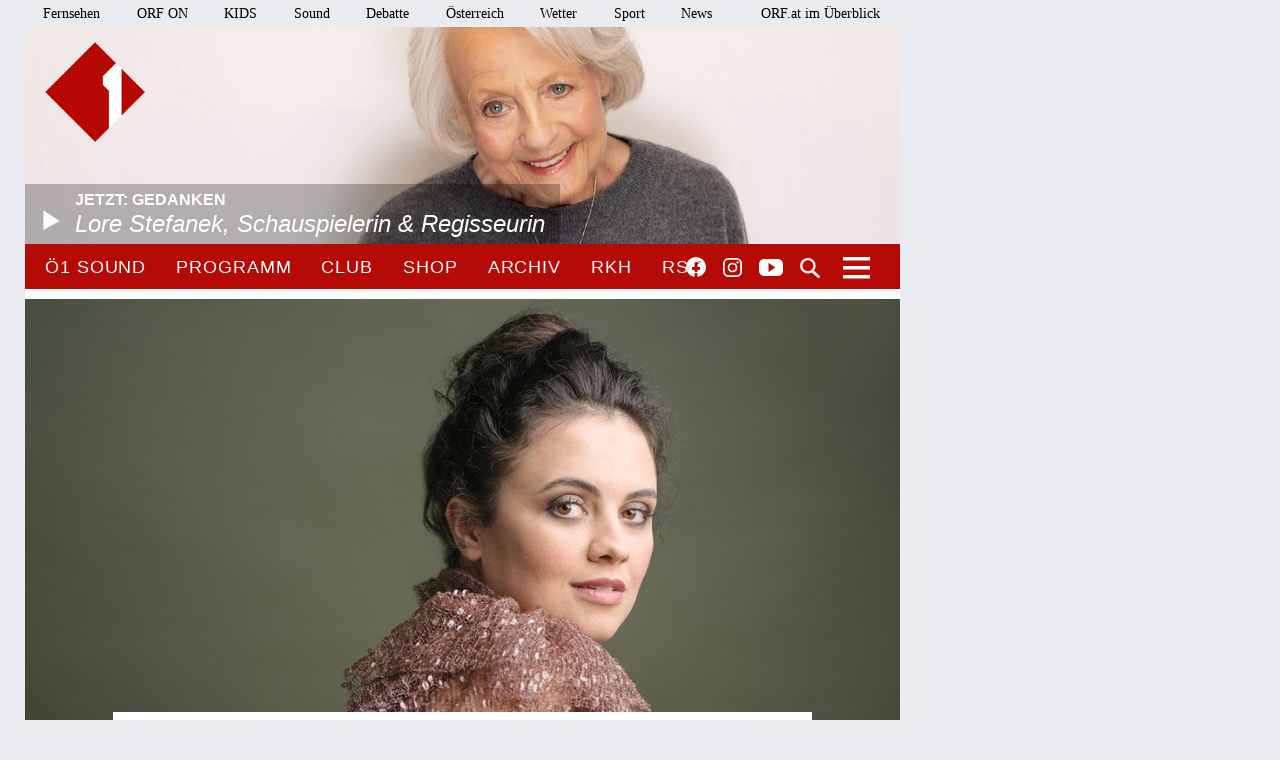

--- FILE ---
content_type: text/html;charset=utf-8
request_url: https://oe1.orf.at/programm/20220622/682561/Klangraum-Waidhofen-2022
body_size: 9152
content:



<!DOCTYPE html>
<html lang="de">
  <head>
  <meta charset="utf-8">
  <meta name="viewport" content="width=device-width, initial-scale=1">

  <base href="https://oe1.orf.at/"/>

  <title>Klangraum Waidhofen 2022 | MI | 22 06 2022 | 14:05 - oe1.ORF.at</title>

  <style type="text/css" media="all">
    @import url("/static/css/site.css?v=20250708001");
    @import url("/static/css/navigation.css?v=20250708001");
    @import url("/static/css/responsive.css?v=20250708001");
    @import url("/static/css/flexslider.css?v=20250708001");
    @import url("/static/css/socialmedia.css?v=20250708001");
  </style>

  <script type="text/javascript" src="/static/js/jquery-2.1.4.min.js"></script>
  <script type="text/javascript" src="/static/js/jquery.flexslider-min.js"></script>
  <script type="text/javascript" src="/static/js/masonry.pkgd.min.js"></script>
  <script type="text/javascript" src="/static/js/imagesloaded.pkgd.min.js"></script>
  <script type="module" src="//orf.at/oon/media/8.4/oonmedia.js?v=20250708001"></script>
  <script src="https://assets.orf.at/vue-storyserver/vue.min-2.6.11.js"></script>
  <script type="text/javascript" src="/static/js/oon-sm.js" charset="utf-8"></script>
  <script type="text/javascript" src="/static/js/oe1-embed-external.js" charset="utf-8"></script>
  <script type="text/javascript" src="/static/js/scripts.js?v=20250708001"></script>
  <script src="https://imagesrv.adition.com/js/aut.js"></script>
  <!-- oewa 2023.08 -->
  <link rel='preload' href='//data-d6e13c60e8.orf.at/iomm/latest/manager/base/es6/bundle.js' as='script' id='IOMmBundle' crossorigin>
  <link rel='preload' href='//data-d6e13c60e8.orf.at/iomm/latest/bootstrap/loader.js' as='script' crossorigin>
  <script type='text/javascript' src="//data-d6e13c60e8.orf.at/iomm/latest/bootstrap/loader.js" crossorigin></script>
  <!-- oewa 2023.08 -->

  <script defer src="https://assets.orf.at/vue-storyserver/share/js/app.js?v=20250708001"></script>
  <link href="//assets.orf.at/vue-storyserver/radiothek-item-player/js/app.js?v=20250708001" rel="preload" as="script">
    <script type="text/javascript" src="https://cdn.adnz.co/convey2-scripts/contextual.js"></script>

  <!--[if lt IE 9]>
  <script src="/static/js/html5shiv.js"></script>
  <script src="/static/js/respond.min.js"></script>
  <![endif]-->
  <link rel="icon" href="https://orf.at/favicon.ico" type="image/x-icon" />
  <link rel="canonical" href="https://oe1.orf.at/programm/20220622/682561/Klangraum-Waidhofen-2022">

  <meta name="keywords" content="Information,Bildung,Wissenschaft,Gesundheit,Konzert,Oper,Theater,Literatur,Kunst,Kabarett"/>
  <meta name="description" content="Österreichs größtes Kultur- und Informationsmedium – Nachrichten, Journale, Reportagen, Radiokunst und Musik."/>
  <meta name="title" content="Klangraum Waidhofen 2022 | MI | 22 06 2022 | 14:05" />
  <meta name="DC.title" content="Klangraum Waidhofen 2022 | MI | 22 06 2022 | 14:05"/>
  <meta name="DC.creator" content="oe1.orf.at"/>
  <meta property="og:site_name" content="oe1.orf.at"/>
  <meta property="og:url" content="https://oe1.orf.at/programm/20220622/682561/Klangraum-Waidhofen-2022"/>
  <meta property="og:title" content="Klangraum Waidhofen 2022 | MI | 22 06 2022 | 14:05"/>
  <meta name="twitter:title" content="Klangraum Waidhofen 2022 | MI | 22 06 2022 | 14:05"/>
  <meta property="og:type" content="article"/>
  <meta name="twitter:description" content="Katharina Konradi, Sopran; Ammiel Bushakevitz, Klavier und Gitarre. 
Franz Schubert: An die Untergehende Sonne D 457; Alinde D 904; Meeresstille D 216; Im Abendrot D 799; Des Fischers Liebesglück D..."/>
  <meta property="og:description" content="Katharina Konradi, Sopran; Ammiel Bushakevitz, Klavier und Gitarre. 
Franz Schubert: An die Untergehende Sonne D 457; Alinde D 904; Meeresstille D 216; Im Abendrot D 799; Des Fischers Liebesglück D..."/>
  <meta property="og:image" content="https://oe1.orf.at/i/intro/62/44/624489a8dc8af74c9ae3a377aad0127319a37c6b.jpg"/>
  <meta name="twitter:image:src" content="https://oe1.orf.at/i/intro/62/44/624489a8dc8af74c9ae3a377aad0127319a37c6b.jpg"/>
  <meta name="twitter:card" content="summary"/>
  
</head>


  <body class="articleDetails">
    <div id="margins">

    <div id="wrapper">
	    <div class="center">
        <header>
          <a name="top"></a>
     <nav aria-label="ORF.at Navigation" class="networkNavigation">
			<ul>
				<li><a href="https://tv.orf.at/">Fernsehen</a></li>
				<li><a href="https://on.orf.at/">ORF ON</a></li>
				<li><a href="https://kids.orf.at/">KIDS</a></li>
				<li><a href="https://sound.orf.at/">Sound</a></li>
				<li><a href="https://debatte.orf.at/">Debatte</a></li>
				<li><a href="https://oesterreich.orf.at/" class="current">Österreich</a></li>
				<li><a href="https://wetter.orf.at/">Wetter</a></li>
				<li><a href="https://sport.orf.at/">Sport</a></li>
				<li><a href="https://orf.at/" lang="en">News</a></li>
				<li id="sitemap-menu" class="network-navigation-sitemap">
					<a href="https://orf.at/uebersicht" id="sitemap-button" role="button" aria-controls="sitemap" aria-haspopup="true">ORF.at im Überblick</a>
					<div id="sitemap" class="network-navigation-sitemap-content" aria-labelledby="sitemap-button">
						<div class="column">
							<span>Service</span>
							<ul>
								<li><a href="https://zukunft.orf.at">Public-Value-Bericht</a></li>
								<li><a href="https://der.orf.at/kundendienst/">Kundendienst</a></li>
								<li><a href="https://der.orf.at/backstage/">Backstage</a></li>
								<li><a href="https://tickets.orf.at">Tickets</a></li>
								<li><a href="https://extra.orf.at">ORF extra</a></li>
								<li><a href="https://shop.orf.at">ORF-Shop</a></li>
								<li><a href="https://lichtinsdunkel.orf.at">Licht ins Dunkel</a></li>
								<li><a href="https://digital.orf.at">Digital-TV</a></li>
								<li><a href="https://www.gis.at">GIS</a></li>
							</ul>
						</div>
						<div class="column">
							<span>Unternehmen</span>
							<ul>
								<li><a href="https://der.orf.at">Unternehmensinfo</a></li>
								<li><a href="https://enterprise.orf.at">Enterprise</a></li>
								<li><a href="https://der.orf.at/medienforschung/">Medienforschung</a></li>
								<li><a href="https://presse.orf.at">Presse</a></li>
								<li><a href="https://enterprise.orf.at/werben-im-orf/">Werben im ORF</a></li>
								<li><a href="https://contentsales.orf.at">Content Sales</a></li>
								<li><a href="https://der.orf.at/unternehmen/gremien/publikumsrat/">Publikumsrat</a></li>
								<li><a href="https://der.orf.at/jobs/">Jobs</a></li>
								<li><a href="https://zukunft.orf.at/show_content2.php?s2id=183">Bekanntgaben lt. ORF-G</a></li>
							</ul>
						</div>
						<div class="column">
							<span>TV &amp; Radio</span>
							<ul>
								<li><a href="https://on.orf.at/">ORF ON</a></li>
								<li><a href="https://tv.orf.at">TV-Programm</a></li>
								<li><a href="https://teletext.orf.at">Teletext</a></li>
								<li><a href="https://tv.orf.at/orfdrei">ORF III</a></li>
				        <li><a href="https://kids.orf.at/">KIDS</a></li>
								<li><a href="https://www.3sat.de">3sat</a></li>
								<li><a href="https://sound.orf.at">Sound</a></li>
								<li><a href="https://oe1.orf.at">Ö1</a></li>
								<li><a href="https://oe3.orf.at">Hitradio Ö3</a></li>
								<li><a href="https://fm4.orf.at">Radio FM4</a></li>
							</ul>
						</div>
						<div class="column">
							<span>Aktuell</span>
							<ul>
								<li><a href="https://orf.at">News</a></li>
								<li><a href="https://sport.orf.at">Sport</a></li>
								<li><a href="https://wetter.orf.at">Wetter</a></li>
								<li><a href="https://oesterreich.orf.at">Österreich</a></li>
								<li><a href="https://debatte.orf.at">Debatte</a></li>
								<li><a href="https://science.orf.at">Science</a></li>
								<li><a href="https://help.orf.at">Help</a></li>
								<li><a href="https://religion.orf.at">Religion</a></li>
								<li><a href="https://volksgruppen.orf.at">Volksgruppen</a></li>
							</ul>
						</div>
						<div class="sitemap-footer"><a href="http://orf.at/uebersicht/">Angebot nicht gefunden? Zur Gesamtübersicht ...</a></div>
					</div>
				</li>
			</ul>
    </nav>

		  <a href="/" id="logo" title="Logo Ö1"><img src="/static/img/logo_oe1.png" alt="Ö1"/></a>
          

  <div id="headerimg">
  <a href="/player/live" class="playerpopup" aria-label="Jetzt im Ö1 Player">
    

<img
  src="/i/header/e5/04/e50457e34c1adff579e544722bf2ed8861b7dc5d.jpg"
  alt="Lore Stefanek"
  title="MORITZ SCHELL"
  
/>


    <p id="headerImageTitel">Jetzt: Gedanken<b>Lore Stefanek, Schauspielerin &amp; Regisseurin</b></p>
  </a>
</div>




          <div id="menuHighlights">
            <ul class="menu">
              <li class="sevenDaysOe1"><a href="https://sound.orf.at/radio/oe1" class="playerpopup">Ö1 Sound</a></li>
              <li ><a href="/programm" >Programm</a></li>
              <li ><a href="/club" >Club</a></li>
              <li ><a href="https://shop.orf.at/oe1/de" >Shop</a></li>
              <li ><a href="/archiv" >Archiv</a></li>
              <li ><a href="https://radiokulturhaus.orf.at" >RKH</a></li>
              <li ><a href="https://rso.orf.at" >RSO</a></li>
            </ul>

            <ul id="socialmedia">
              <li class="facebook"><a title="Ö1 auf Facebook" href="https://www.facebook.com/radiooe1">Facebook</a></li>
<li class="instagram"><a title="Ö1 auf Instagram" href="https://www.instagram.com/oe1/">Instagram</a></li>
<li class="youtube"><a title="Ö1 auf Youtube" href="https://www.youtube.com/user/oe1radio">YouTube</a></li>

            </ul>
            <a href="/suche" id="mainNavSearch">Suche</a>
          </div>

          

  <nav>
  <a id="menu-toggle" href="#"><span class="invisible">Navigation öffnen</span></a>
  <div id="menu">
  
    <ul>
      <li><span class="menuHeader">Ö1 Radio</span>
        <ul>
        
          <li><a href="/programm">Programm</a></li>
        
          <li><a href="/sendereihen">Sendereihen</a></li>
        
          <li><a href="/themen">Themen</a></li>
        
          <li><a href="/team">Team</a></li>
        
          <li><a href="/auszeichnungen">Auszeichnungen</a></li>
        
          <li><a href="/sendeschema">Sendeschema</a></li>
        
          <li><a href="/frequenzen">Frequenzen</a></li>
        
          <li><a href="/kontakt">Kontakt</a></li>
        
        </ul>
      </li>
    </ul>
  
    <ul>
      <li><span class="menuHeader">Ö1 On Demand</span>
        <ul>
        
          <li><a href="/mobil">Apps</a></li>
        
          <li><a href="/download">Downloads</a></li>
        
          <li><a href="https://radiothek.orf.at/podcasts?station=oe1">Podcasts</a></li>
        
          <li><a href="https://newsletter.extra.orf.at/">Newsletter</a></li>
        
          <li><a href="/archiv">Archiv</a></li>
        
        </ul>
      </li>
    </ul>
  
    <ul>
      <li><span class="menuHeader">Ö1 Spezial</span>
        <ul>
        
          <li><a href="/hoerspiel">Hörspiel</a></li>
        
          <li><a href="/hoerspiel/suche">Hörspielsuche</a></li>
        
          <li><a href="/feature">Feature</a></li>
        
          <li><a href="/campus">Campus</a></li>
        
          <li><a href="/talenteboerse">Talentebörse</a></li>
        
          <li><a href="/schule">Ö1 macht Schule</a></li>
        
          <li><a href="/kinder">Kinder</a></li>
        
          <li><a href="/quiz">Quiz</a></li>
        
        </ul>
      </li>
    </ul>
  
    <ul>
      <li><span class="menuHeader">Ö1 Plus</span>
        <ul>
        
          <li><a href="/club">Club</a></li>
        
          <li><a href="https://oe1kalender.orf.at/">Kalender</a></li>
        
          <li><a href="/shop">Shop</a></li>
        
          <li><a href="http://radiokulturhaus.orf.at/">RadioKulturhaus</a></li>
        
          <li><a href="https://rso.orf.at/">RSO Wien</a></li>
        
          <li><a href="http://musikprotokoll.orf.at/">musikprotokoll</a></li>
        
          <li><a href="/reisen">Reisen</a></li>
        
        </ul>
      </li>
    </ul>
  
  </div>
</nav>




        </header>

        <main>
          <div id="contentWrapper">
  <div id="content">
    <article>
      
<div class="bigPicture">
  

<img
  src="/i/intro/62/44/624489a8dc8af74c9ae3a377aad0127319a37c6b.jpg"
  alt="Katharina Konradi"
  title="SIMON PAULY"
  
/>


  <p class="creditBottom">SIMON PAULY</p>
</div>




      <div id="articleHeader">
  
  <h1>Klangraum Waidhofen 2022</h1>
  <h2>Katharina Konradi, Sopran; Ammiel Bushakevitz, Klavier und Gitarre. <br/>
Franz Schubert: An die Untergehende Sonne D 457; Alinde D 904; Meeresstille D 216; Im Abendrot D 799; Des Fischers Liebesglück D 933; Der Traum D 213; Die Sterne D 939; Der zürnenden Diana D 707; An den Mond D 296; An die Nachtigall D 196; an mein Herz D 860; Der Geistertanz D 116; Der Zwerg D 771; Guarda, che Bianca luna (aus dem Nachlass) D 688/2; Die Nacht; Romanze aus "Rosamunde" op. 26/1; Ständchen (Leise flehen meine Lieder); Nacht und Träume D 827; Berthas Lied in der Nacht D 653; Cora an die Sonne D 269; Fischerweise D 881 (aufgenommen am 8. Mai im Kristallsaal im Schloss Rothschild). Präsentation: Robert Fontane</h2>
</div>

      <div class="articleSpacer">

        <p class="articleDate">22. Juni 2022, 14:05</p>
<div id="articleButtonsContainer">
  <span class="programButtonContainer">
  

  
</span>


  <div class="vue-oon-share-widget" data-url="https://oe1.orf.at/programm/20220622/682561/Klangraum-Waidhofen-2022"></div>

</div>




<div id="positioninread" class="story-banner story-horizontal-ad"></div>



<p>Die kirgisisch-deutsche Sopranisten Katharina Konradi und ihr israelisch-südafrikanischer Klavierbegleiter Ammiel Bushakevitz gestalten einen europäischen Schubert-Abend. Das Besondere daran: Ammiel Bushakevitz spielt Klavier und Gitarre. <br/>
(Klangraum Waidhofen)</p>






<h3>Sendereihe</h3>
<ul>
  <li><a href="/konzert">Das Ö1 Konzert</a></li>
</ul>





<h3>Gestaltung</h3>
<ul>

  <li>
    Robert Fontane
  
  </li>

</ul>












<div class="fadeContainer">
  <h3>Playlist</h3>
	<p>Komponist/Komponistin: Franz Schubert/1797 - 1828<br/>Textdichter/Textdichterin, Textquelle: Ludwig Theobul Kosegarten/1758 - 1818<br/>Titel: An die untergehende Sonne, D 457<br/>Solist/Solistin: Katharina Konradi /Sopran<br/>Solist/Solistin: Ammiel Bushakevitz /Klavier<br/>Länge: 05:38 min<br/>Label: D3961-1<br/><br/>Komponist/Komponistin: Franz Schubert/1797 - 1828<br/>Textdichter/Textdichterin, Textquelle: Johann Firedrich Rochlitz/1769 - 1842<br/>Titel: Alinde, D 904<br/>Solist/Solistin: Katharina Konradi /Sopran<br/>Solist/Solistin: Ammiel Bushakevitz /Klavier<br/>Länge: 04:33 min<br/>Label: D9361-1<br/><br/>Komponist/Komponistin: Franz Schubert/1797 - 1828<br/>Textdichter/Textdichterin, Textquelle: Johann Wolfgang von Goethe/1749 - 1832<br/>Titel: Meeres Stille, D 216<br/>Solist/Solistin: Katharina Konradi /Sopran<br/>Solist/Solistin: Ammiel Bushakevitz /Gitarre<br/>Länge: 02:01 min<br/><br/>Urheber/Urheberin: Franz Schubert<br/>Textdichter/Textdichterin, Textquelle: Carl Lappe/1773 - 1843<br/>Titel: Im Abendrot, op.post. D 799<br/>Solist/Solistin: Katharina Konradi /Sopran<br/>Solist/Solistin: Ammiel Bushakevitz /Gitarre<br/>Länge: 03:29 min<br/><br/>Komponist/Komponistin: Franz Schubert/1797 - 1828<br/>Textdichter/Textdichterin, Textquelle: Karl Gottfried Ritter von Leitner/1800 - 1890<br/>Titel: Des Fischers Liebesglück, D 933<br/>Solist/Solistin: Katharina Konradi /Sopran<br/>Solist/Solistin: Ammiel Bushakevitz /Gitarre<br/>Länge: 07:40 min<br/>Label: D9361-2<br/><br/>Komponist/Komponistin: Franz Schubert/1797 - 1828<br/>Textdichter/Textdichterin, Textquelle: Ludwig Heinrich Christoph Hölty/1748 - 1776<br/>Titel: Der Traum, D 213<br/>Solist/Solistin: Katharina Konradi /Sopran<br/>Solist/Solistin: Ammiel Bushakevitz /Klavier<br/>Länge: 02:00 min<br/>Label: D9361-3<br/><br/>Komponist/Komponistin: Franz Schubert/1797 - 1828<br/>Textdichter/Textdichterin, Textquelle: Johann Mayrhofer/1787 - 1836<br/>Titel: Der zürnenden Diana, D 707<br/>Solist/Solistin: Katharina Konradi /Sopran<br/>Solist/Solistin: Ammiel Bushakevitz /Klavier<br/>Länge: 05:25 min<br/>Label: D9361-3<br/><br/>Komponist/Komponistin: Franz Schubert/1797 - 1828<br/>Textdichter/Textdichterin, Textquelle: Ludwig Heinrich Christoph Hölty/1800 - 1890<br/>Titel: An den Mond, D 296<br/>Solist/Solistin: Katharina Konradi /Sopran<br/>Solist/Solistin: Ammiel Bushakevitz /Klavier<br/>Länge: 05:06 min<br/>Label: D9361-4<br/><br/>Komponist/Komponistin: Franz Schubert/1797 - 1828<br/>Textdichter/Textdichterin, Textquelle: Matthias Claudius/1740 - 1815<br/>Titel: An die Nachtigall, D 196<br/>Solist/Solistin: Katharina Konradi /Sopran<br/>Solist/Solistin: Ammiel Bushakevitz /Klavier<br/>Länge: 02:04 min<br/>Label: D9361-4<br/><br/>Komponist/Komponistin: Franz Schubert/1797 - 1828<br/>Textdichter/Textdichterin, Textquelle: Ernst Schulze/1789 - 1817<br/>Titel: An mein Herz, D 860<br/>Solist/Solistin: Katharina Konradi /Sopran<br/>Solist/Solistin: Ammiel Bushakevitz /Klavier<br/>Länge: 03:04 min<br/>Label: D9361-4<br/><br/>Komponist/Komponistin: Franz Schubert/1797 - 1828<br/>Textdichter/Textdichterin, Textquelle: Friedrich von Matthisson/1761 - 1831<br/>Titel: Der Geistertanz, D 116<br/>Solist/Solistin: Katharina Konradi /Sopran<br/>Solist/Solistin: Ammiel Bushakevitz /Klavier<br/>Länge: 02:03 min<br/>Label: D9361-5<br/><br/>Komponist/Komponistin: Franz Schubert/1797 - 1828<br/>Textdichter/Textdichterin, Textquelle: Heinrich von Collin/1771 - 1811<br/>Titel: Der Zwerg, D 771<br/>Solist/Solistin: Katharina Konradi /Sopran<br/>Solist/Solistin: Ammiel Bushakevitz /Klavier<br/>Länge: 05:37 min<br/>Label: D9361-5<br/><br/>Komponist/Komponistin: Franz Schubert/1797 - 1828<br/>Textdichter/Textdichterin, Textquelle: Iacopo Vittorelli/1749 - 1835<br/>Titel: Guarda, che biancha Luna, D 688-2<br/>Solist/Solistin: Katharina Konradi /Sopran<br/>Solist/Solistin: Ammiel Bushakevitz /Klavier<br/>Länge: 03:25 min<br/>Label: D9361-5<br/><br/>Komponist/Komponistin: Franz Schubert/1797 - 1828<br/>Textdichter/Textdichterin, Textquelle: Friedrich Wilhelm Krummacher/1796 - 1868<br/>Titel: Die Nacht, D 983<br/>Solist/Solistin: Katharina Konradi /Sopran<br/>Solist/Solistin: Ammiel Bushakevitz /Gitarre<br/>Länge: 03:33 min<br/>Label: D9361-6<br/><br/>Komponist/Komponistin: Franz Schubert/1797 - 1828<br/>Textdichter/Textdichterin, Textquelle: Helmina von Chézy/1783 - 1856<br/>Titel: Romanze aus Rosamunde, D 797/3B<br/>Solist/Solistin: Katharina Konradi /Sopran<br/>Solist/Solistin: Ammiel Bushakevitz /Gitarre<br/>Länge: 03:08 min<br/>Label: D9361-6<br/><br/>Komponist/Komponistin: Franz Schubert/1797 - 1828<br/>Textdichter/Textdichterin, Textquelle: Ludwig Rellstab/1799 - 1860<br/>Titel: Ständchen, D 957<br/>Solist/Solistin: Katharina Konradi /Sopran<br/>Solist/Solistin: Ammiel Bushakevitz /Gitarre<br/>Länge: 03:46 min<br/>Label: D9361-6<br/><br/>Komponist/Komponistin: Franz Schubert/1797 - 1828<br/>Textdichter/Textdichterin, Textquelle: Matthäus von Collin/1779 - 1824<br/>Titel: Nacht und Träume, D 827<br/>Solist/Solistin: Katharina Konradi /Sopran<br/>Solist/Solistin: Ammiel Bushakevitz /Gitarre<br/>Länge: 03:10 min<br/>Label: D9361-6<br/><br/>Komponist/Komponistin: Franz Schubert/1797 - 1828<br/>Textdichter/Textdichterin, Textquelle: Franz Grillparzer/1791 - 1872<br/>Titel: Berthas Lied in der Nacht, D 653<br/>Solist/Solistin: Katharina Konradi /Sopran<br/>Solist/Solistin: Ammiel Bushakevitz /Klavier<br/>Länge: 04:11 min<br/>Label: D9361-7<br/><br/>Komponist/Komponistin: Franz Schubert/1797 - 1828<br/>Textdichter/Textdichterin, Textquelle: Baron Franz von Schlechta/1796 - 1875<br/>Titel: Fischerweise, D 881<br/>Solist/Solistin: Katharina Konradi /Sopran<br/>Solist/Solistin: Ammiel Bushakevitz /Klavier<br/>Länge: 02:55 min<br/>Label: D9361-7<br/><br/>Komponist/Komponistin: Franz Schubert/1797 - 1828<br/>Textdichter/Textdichterin, Textquelle: Johann Wolfgang von Goethe/1749 - 1832<br/>Titel: Gretchen am Spinnrade, D 118<br/>Solist/Solistin: Katharina Konradi /Sopran<br/>Solist/Solistin: Ammiel Bushakevitz /Klavier<br/>Länge: 03:29 min<br/>Label: D9361-8</p>
  <a class="fadeContent" href="#">weiteren Inhalt einblenden</a>
</div>




        <div id="articleFooter">
  <a class="articleBackToTop" href="https://oe1.orf.at/programm/20220622/682561/Klangraum-Waidhofen-2022#top">Seitenanfang</a>
</div>

      </div>
    </article>
    
      <div id="carousel">
  <div class="carousel flexslider">
    <ul class="slides">
      
      <li>
        <h3>Aktuell in oe1.ORF.at</h3>
        <a href="/programm/20260118/819652/Dolly-Parton-Country-Pop-und-Instinkt">
          

<img
  src="/i/related_content/84/8d/848d2f68b623df28816b590ae8b29d39977b7ba1.jpg"
  alt="Dolly Parton"
  title="APA-IMAGES/AP/TIMOTHY D. EASLEY"
  
/>


          <p class="flex-caption">
            <b>Spielräume Spezial</b>
            <span>
              
              Dolly Parton - Country, Pop und Instinkt
            </span>
          </p>
        </a>
      </li>
      
      <li>
        
        <a href="/programm/20260118/819636/Sansibar-Geschichte-Geschichten">
          

<img
  src="/i/related_content/93/c8/93c810fcad28a408618d54f4d7676f8eb5530752.jpg"
  alt="Fischer vor Sansibar, indischer Ozean"
  title="GERALD NAVARA"
  
/>


          <p class="flex-caption">
            <b>Ambiente - von der Kunst des Reisens</b>
            <span>
              
              Sansibar - Geschichte &amp; Geschichten
            </span>
          </p>
        </a>
      </li>
      
      <li>
        
        <a href="/programm/20260118/819634/Lore-Stefanek-Schauspielerin-Regisseurin">
          

<img
  src="/i/related_content/e5/04/e50457e34c1adff579e544722bf2ed8861b7dc5d.jpg"
  alt="Lore Stefanek"
  title="MORITZ SCHELL"
  
/>


          <p class="flex-caption">
            <b>Gedanken</b>
            <span>
              
              Lore Stefanek, Schauspielerin &amp; Regisseurin
            </span>
          </p>
        </a>
      </li>
      
    </ul>
  </div>
</div>

    
  </div>
</div>

        </main>
        <!-- end main -->

      <footer>
	<nav aria-label="oe1.ORF.at Navigation" class="responsiveNavigation">
		<ul>
			<li class="menuHeader"><span>&Ouml;1 Radio</span>
				<ul>
					<li><a href="/programm">Programm</a></li>
					<li><a href="/sendereihen">Sendereihen</a></li>
					<li><a href="/themen">Themen</a></li>
					<li><a href="/team">Team</a></li>
					<li><a href="/auszeichnungen">Auszeichnungen</a></li>
					<li><a href="/sendeschema">Sendeschema</a></li>
					<li><a href="/frequenzen">Frequenzen</a></li>
					<li><a href="/kontakt">Kontakt</a></li>
				</ul>
			</li>
			<li class="menuHeader"><span>&Ouml;1 On Demand</span>
				<ul>
					<li><a href="/mobil">Apps</a></li>
					<li><a href="/download">Downloads</a></li>
					<li><a href="/podcast">Podcasts</a></li>
					<li><a href="https://der.orf.at/kontakt/oe1-sendungskopie-formular100.html">Mitschnitte</a></li>
					<li><a href="https://newsletter.extra.orf.at/">Newsletter</a></li>
					<li><a href="/archiv">Archiv</a></li>
				</ul>
			</li>
			<li class="menuHeader"><span>&Ouml;1 Spezial</span>
				<ul>
					<li><a href="/hoerspiel">H&ouml;rspiel</a></li>
					<li><a href="/hoerspiel/suche">H&ouml;rspielsuche</a></li>
					<li><a href="/feature">Feature</a></li>
					<li><a href="/campus">Campus</a></li>
					<li><a href="/talenteboerse">Talenteb&ouml;rse</a></li>
					<li><a href="/schule">&Ouml;1 macht Schule</a></li>
					<li><a href="/kinder">Kinder</a></li>
					<li><a href="/quiz">Quiz</a></li>
				</ul>
			</li>
			<li class="menuHeader"><span>&Ouml;1 Plus</span>
				<ul>
					<li><a href="/club">Club</a></li>
					<li><a href="https://oe1kalender.orf.at/">Kalender</a></li>
					<li><a href="/shop">Shop</a></li>
					<li><a href="http://radiokulturhaus.orf.at/">RadioKulturhaus</a></li>
					<li><a href="https://rso.orf.at/">RSO Wien</a></li>
					<li><a href="http://musikprotokoll.orf.at/">Musikprotokoll</a></li>
					<li><a href="/reisen">Reisen</a></li>
				</ul>
			</li>
		</ul>
	</nav>
	<nav aria-label="ORF.at Navigation" class="responsiveNavigation">
		<ul>
			<li class="menuHeader"><span>ORF.at Network</span>
				<ul>
					<li><a href="https://orf.at/" lang="en">News</a></li>
					<li><a href="https://sport.orf.at/">Sport</a></li>
					<li><a href="https://wetter.orf.at/">Wetter</a></li>
					<li><a href="https://oesterreich.orf.at/" class="current">&Ouml;sterreich</a></li>
					<li><a href="https://debatte.orf.at/">Debatte</a></li>
					<li><a href="https://radio.orf.at/">Radiothek</a></li>
					<li><a href="https://on.orf.at/">ORF ON</a></li>
				  <li><a href="https://kids.orf.at/">KIDS</a></li>
					<li><a href="https://tv.orf.at/">Fernsehen</a></li>
					<li><a href="https://orf.at/uebersicht/">Alle ORF-Angebote</a></li>
				</ul>
			</li>
		</ul>
	</nav>
	<nav>
		<ul id="footerMenu">
			<li><a href="https://zukunft.orf.at/show_content2.php?s2id=183">Bekanntgaben laut ORF-G</a></li>
			<li><a href="https://publikumsrat.orf.at/">Publikumsrat</a></li>
			<li><a href="/kontakt">Kontakt</a></li>
			<li><a href="https://orf.at/stories/datenschutz">Datenschutz</a></li>
			<li><a href="https://orf.at/stories/impressum/">Impressum/Offenlegung</a></li>
			<li><a href="https://orf.at" class="orfAt"><img src="/static/img/logo.orf.2019.svg" alt="ORF" title="ORF"></a></li>
		</ul>
	</nav>
</footer>


		</div>
		<!-- end center -->
	</div>
</div>

<!-- SZM VERSION="3.0" -->
<script type="text/javascript">
 if (window.IOMm) {
   var oewa_data = {
     "cn":"at",
     "st":"at_w_atorf",
     "cp":"Service/ProgrammeUndLokalfuehrer/Hoerfunkprogramme/v1oe1/programm" + ((screen && screen.width && screen.width <= 800) ? "/moewa/" : ""),
     "sv":(screen && screen.width && screen.width <= 800) ? "mo" : "in",
     "ps":"lin"
   };
   /* oewa 2023.08 */
   IOMm('configure', { st: oewa_data.st, dn: 'data-d6e13c60e8.orf.at', cn: 'at', mh: 5 });
   IOMm('pageview', { cp: oewa_data.cp});
 }
</script>
<!--/SZM -->

<div id="position1" class="banner"></div>
<script>
document.addEventListener("DOMContentLoaded", function() {
  window.adition = window.adition || {};
  var adition = window.adition;
  adition.srq = adition.srq || [];
    (function() {
      var script = document.createElement("script");
      script.type = "text/javascript"; script.async = true;
      script.src = "//imagesrv.adition.com/js/srp.js";
      var firstScript = document.getElementsByTagName("script")[0];
      firstScript.parentNode.insertBefore(script, firstScript);
    })();

    function cleanStr(dirty) {
       var cleaned = dirty.toLowerCase().replace(/[^a-z0-9\-]/g,"-");
       return cleaned.replace(/--+/g,"-");
    }

    // wait for didomu consent tool
    window.didomiOnReady = window.didomiOnReady || [];
    window.didomiOnReady.push(function (Didomi) {

      // now add various params
      adition.srq.push(function(api) {
        api.registerAdfarm("ad13.adfarm1.adition.com");
        api.setProfile('z1', isUserFromAustria().toString());
        api.setProfile("user-agent", cleanStr(navigator.userAgent));
        api.setProfile("platform", "web");

        api.consentService.setGdprConsent(Didomi.getUserStatus().consent_string).setGdpr("1");

        api.setProfile("tcf-enabledpurposes", cleanStr(Didomi.getUserStatus().purposes.consent.enabled.join('-')))

        api.setProfile("subcategory", "hoerfunkprogramme");
                api.setProfile("storyid", "682561");
        api.setProfile("storytitel", cleanStr("Klangraum-Waidhofen-2022"));

        
          jQuery.get('https://api.adnz.co/api/ws-contextual/page-keywords?tenantId=1655&url=' + encodeURIComponent(window.location), function(data){
            if (data.ctx_segment && Array.isArray(data.ctx_segment)) {
              api.setProfile("ctx",  cleanStr(data.ctx_segment.join('-')));
            }
        

        api.setProfile("test", "true");
        if (window.matchMedia("(min-width: 1000px)").matches) {
          api.setProfile("viewport", "full");
          let use_inread = 1;
          if (use_inread) {
            api.setProfile("storytype", "story");
          }
          api.configureRenderSlot("position1").setContentunitId(4345478);
          api.renderSlot("position1").load().completeRendering();
        }
        else if (window.matchMedia("(min-width: 500px)").matches) {
          api.setProfile("viewport", "tablet");
          api.configureRenderSlot("positionmob").setContentunitId(4367807);
          api.renderSlot("positionmob").load().completeRendering();
        }
        else {
          api.setProfile("viewport", "phone");
          api.configureRenderSlot("positionmob").setContentunitId(4367807);
          api.renderSlot("positionmob").load().completeRendering();
        }

        
          })
        

      });
    });
  });

function isUserFromAustria() {
    const timeZone = Intl.DateTimeFormat().resolvedOptions().timeZone;
    const language = navigator.language || navigator.userLanguage;
    const locale = Intl.DateTimeFormat().resolvedOptions().locale;

    // Zeitzone ist der stärkste Indikator für Österreich
    if (timeZone === "Europe/Vienna") {
        return true;
    }

    // Spracheinstellung genau auf "de-AT" prüfen (österreichisches Deutsch)
    if (language.startsWith("de-AT") || locale.startsWith("de-AT")) {
        return true;
    }

    return false;
}

</script>


<script type="text/javascript">window.gdprAppliesGlobally=true;(function(){function a(e){if(!window.frames[e]){if(document.body&&document.body.firstChild){var t=document.body;var n=document.createElement("iframe");n.style.display="none";n.name=e;n.title=e;t.insertBefore(n,t.firstChild)}
else{setTimeout(function(){a(e)},5)}}}function e(n,r,o,c,s){function e(e,t,n,a){if(typeof n!=="function"){return}if(!window[r]){window[r]=[]}var i=false;if(s){i=s(e,t,n)}if(!i){window[r].push({command:e,parameter:t,callback:n,version:a})}}e.stub=true;function t(a){if(!window[n]||window[n].stub!==true){return}if(!a.data){return}
var i=typeof a.data==="string";var e;try{e=i?JSON.parse(a.data):a.data}catch(t){return}if(e[o]){var r=e[o];window[n](r.command,r.parameter,function(e,t){var n={};n[c]={returnValue:e,success:t,callId:r.callId};a.source.postMessage(i?JSON.stringify(n):n,"*")},r.version)}}
if(typeof window[n]!=="function"){window[n]=e;if(window.addEventListener){window.addEventListener("message",t,false)}else{window.attachEvent("onmessage",t)}}}e("__tcfapi","__tcfapiBuffer","__tcfapiCall","__tcfapiReturn");a("__tcfapiLocator");(function(e){
var t=document.createElement("script");t.id="spcloader";t.type="text/javascript";t.async=true;t.src="https://sdk.privacy-center.org/"+e+"/loader.js?target="+document.location.hostname;t.charset="utf-8";var n=document.getElementsByTagName("script")[0];n.parentNode.insertBefore(t,n)})("ec37cbb0-e91d-42b8-abef-51639d3499c3")})();</script>



<script async src="/static/push/js/firebase-messaging-sw.js?v=20250708001"></script>
<script async src="/static/push/js/update-push-token.js?v=20250708001"></script>
<script src="//assets.orf.at/vue-storyserver/radiothek-item-player/js/app.js?v=20250708001"></script>

</body>
</html>

